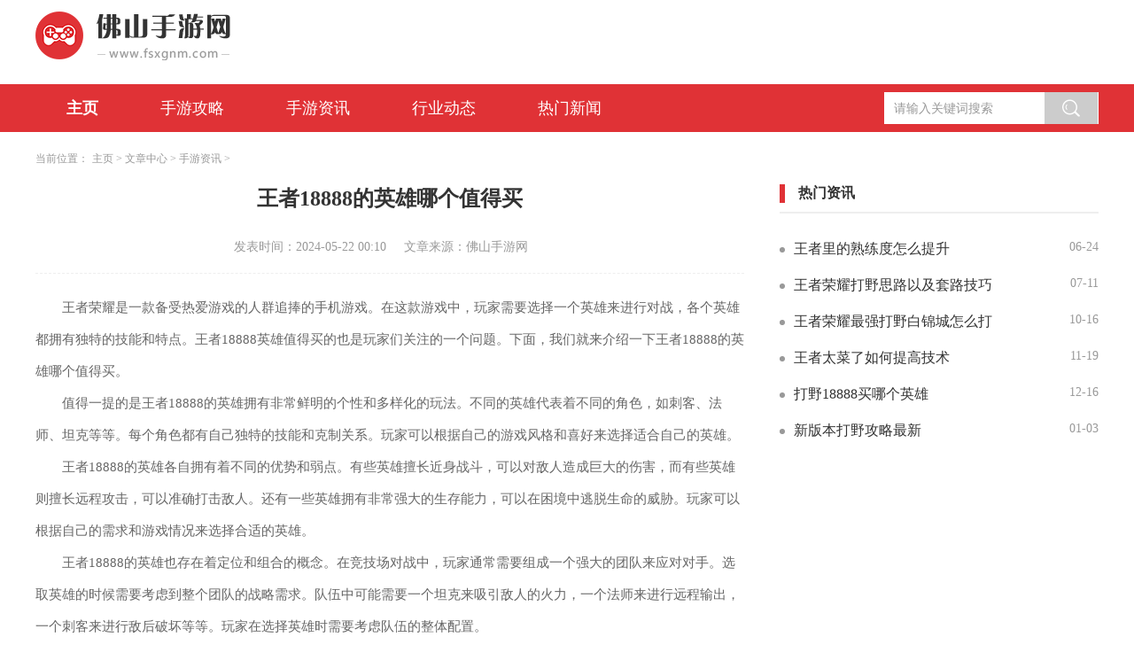

--- FILE ---
content_type: text/html; charset=utf-8
request_url: http://www.fsxgnm.com/Article/fsxgnm2/310.html
body_size: 3239
content:
<!DOCTYPE html>
<html lang="zh-CN">

<head>
    <meta charset="utf-8" />
    <meta http-equiv="X-UA-Compatible" content="IE=edge,chrome=1">
    <meta name="applicable-device" content="pc">
    <meta name="viewport" content="width=device-width,initial-scale=1">
    <title>王者18888的英雄哪个值得买_佛山手游网</title>
    <meta name="keywords" content="王者,18888,的,英雄,哪个,值得,买"/>
    <meta name="description" content="王者荣耀是一款备受热爱游戏的人群追捧的手机游戏。在这款游戏中，玩家需要选择一个英雄来进行对战，各个英雄都拥有独特的技能和特点。王者18888英雄值得买的也是玩家们关注的一"/>
         <link rel="stylesheet" href="http://www.fsxgnm.com/templets/default/css/common.css" />
     <link rel="stylesheet" href="http://www.fsxgnm.com/templets/default/css/swiper.min.css" />
<link rel="stylesheet" href="http://www.fsxgnm.com/templets/default/css/style.css" />
<link rel="shortcut icon" href="/images/favicon.ico" type="/image/x-icon" />
     <script src="http://www.fsxgnm.com/templets/default/js/jquery.js"></script>
     <script src="http://www.fsxgnm.com/templets/default/js/publicmodule.js"></script>
</head>

<body>
        <!-- pc -->
    <header class="p-header">
        <div class="top flex acenter">
            <div class="container flex">
                <a href="/" class="logo" target="_blank"><img src="http://www.fsxgnm.com/templets/default/images/logo.png" alt=""></a>
            </div>
        </div>
        <div class="navBox">
            <div class="container flex">
                <ul class="nav flex jstart">
                    <li>
                        <a href="/" class="active" target="_blank">主页</a>
                    </li>
                    
                    <li>
                        <a href="http://www.fsxgnm.com/Article/fsxgnm1/" target="_blank" >手游攻略</a>
                    </li>
                    
                    <li>
                        <a href="http://www.fsxgnm.com/Article/fsxgnm2/" target="_blank" >手游资讯</a>
                    </li>
                    
                    <li>
                        <a href="http://www.fsxgnm.com/Article/fsxgnm3/" target="_blank" >行业动态</a>
                    </li>
                    
                    <li>
                        <a href="http://www.fsxgnm.com/Article/fsxgnm4/" target="_blank" >热门新闻</a>
                    </li>
                    
        
            <li>
                <a style="display:none" href="http://www.fsxgnm.com/gnmgames/" target="_blank" >应用中心</a>
            </li>
        
                </ul>
                <div class="searchBox flexFull">
                    <form class="flex acenter">
                        <input type="text" placeholder="请输入关键词搜索">
                        <button disabled="disabled"></button>
                    </form>
                </div>
            </div>

        </div>
    </header>
    <div class="main">
        <div class="container">
            <div class="row0 container">
                <div class="row">
                    <div class="bread-nav">
                        <ul class="breadCrumbs">
                            <li>当前位置：</li>
                            <li>
                                <a href='http://www.fsxgnm.com/'>主页</a> > <a href='http://www.fsxgnm.com/Article/'>文章中心</a> > <a href='http://www.fsxgnm.com/Article/fsxgnm2/'>手游资讯</a> > 
                          </li>
                        </ul>
                    </div>
                </div>
            </div>
            <div class="row">
                <div class="col-width-6">
                    <div class="detail">
                        <div class="art-head">
                            <h1>王者18888的英雄哪个值得买</h1>
                            <p class="flex jcenter"><span>发表时间：2024-05-22 00:10</span><span>文章来源：佛山手游网</span></p>
                        </div>
                        <div class="art-cont">
                            <p><p>王者荣耀是一款备受热爱游戏的人群追捧的手机游戏。在这款游戏中，玩家需要选择一个英雄来进行对战，各个英雄都拥有独特的技能和特点。王者18888英雄值得买的也是玩家们关注的一个问题。下面，我们就来介绍一下王者18888的英雄哪个值得买。</p></p><p><p>值得一提的是王者18888的英雄拥有非常鲜明的个性和多样化的玩法。不同的英雄代表着不同的角色，如刺客、法师、坦克等等。每个角色都有自己独特的技能和克制关系。玩家可以根据自己的游戏风格和喜好来选择适合自己的英雄。</p></p><p><p>王者18888的英雄各自拥有着不同的优势和弱点。有些英雄擅长近身战斗，可以对敌人造成巨大的伤害，而有些英雄则擅长远程攻击，可以准确打击敌人。还有一些英雄拥有非常强大的生存能力，可以在困境中逃脱生命的威胁。玩家可以根据自己的需求和游戏情况来选择合适的英雄。</p></p><p><p>王者18888的英雄也存在着定位和组合的概念。在竞技场对战中，玩家通常需要组成一个强大的团队来应对对手。选取英雄的时候需要考虑到整个团队的战略需求。队伍中可能需要一个坦克来吸引敌人的火力，一个法师来进行远程输出，一个刺客来进行敌后破坏等等。玩家在选择英雄时需要考虑队伍的整体配置。</p></p><p><p>我们还需要注意英雄的成长和进阶。在王者18888中，英雄的等级和装备直接影响着他们的实力。玩家需要不断提升英雄的等级并且购买适合他们的装备来增加他们的战斗能力。有些英雄在低级别时实力较弱，但是一旦等级提升和装备完善，就能展现出强大的实力。不仅需要考虑英雄的初始实力，还需要考虑他们的成长潜力。</p></p><p><p>王者18888的英雄有很多值得买的选择。玩家们可以根据自己的游戏风格、需求和队伍战略来选择适合自己的英雄。也需要注意英雄的成长潜力和团队组合的配合。希望通过这篇游戏攻略，能够帮助玩家们更好地选择和购买王者18888的英雄，提升自己的战斗实力。愿你在王者荣耀的世界中，成为真正的霸者！</p></p>
                        </div>
                        <div class="pages">
                            <ul>
                                <li class="flex jstart">
                                    上一篇：<a href='http://www.fsxgnm.com/Article/fsxgnm2/304.html'>金牌打野满足什么条件</a> 
                                </li>
                                <li class="flex jstart">
                                    下一篇：<a href='http://www.fsxgnm.com/Article/fsxgnm2/320.html'>王者推荐练的几个英雄怎么选</a> 
                                </li>
                            </ul>
                        </div>
                    </div>
                </div>
                <div class="col-width-3">
                    <div class="public-title topMargin">
                        <div class="pubTitle flex acenter">
                            <span>热门资讯</span>
                        </div>
                    </div>
                    <div class="news1 icon1">
                        <ul>
                            <li class="flex">
                                    <a href="http://www.fsxgnm.com/Article/fsxgnm4/477.html" class="t" target="_blank">王者里的熟练度怎么提升</a>
                                    <span>06-24</span>
                                </li>
<li class="flex">
                                    <a href="http://www.fsxgnm.com/Article/fsxgnm3/563.html" class="t" target="_blank">王者荣耀打野思路以及套路技巧</a>
                                    <span>07-11</span>
                                </li>
<li class="flex">
                                    <a href="http://www.fsxgnm.com/Article/fsxgnm2/1028.html" class="t" target="_blank">王者荣耀最强打野白锦城怎么打</a>
                                    <span>10-16</span>
                                </li>
<li class="flex">
                                    <a href="http://www.fsxgnm.com/Article/fsxgnm1/1194.html" class="t" target="_blank">王者太菜了如何提高技术</a>
                                    <span>11-19</span>
                                </li>
<li class="flex">
                                    <a href="http://www.fsxgnm.com/Article/fsxgnm2/1331.html" class="t" target="_blank">打野18888买哪个英雄</a>
                                    <span>12-16</span>
                                </li>
<li class="flex">
                                    <a href="http://www.fsxgnm.com/Article/fsxgnm2/1418.html" class="t" target="_blank">新版本打野攻略最新</a>
                                    <span>01-03</span>
                                </li>

                        </ul>
                    </div>
                </div>
            </div>
        </div>
    </div>
<footer class="footer">
  <div class="container">
      <div class="flex-col jcenter">
          <p>新手指南 | 核心服务 | 关于我们 | 商务合作 |</p>
          <p>Copyright  2015-2026 fsxgnm.com All Rights Reserved. 佛山手游网 版权所有 <a href="https://beian.miit.gov.cn" target="_blank" rel="nofollow">鄂ICP备2023018520号-18</a></p>
      </div>
  </div>
</footer>
<script src="http://www.fsxgnm.com/templets/default/js/swiper.min.js"></script>
<script src="http://www.fsxgnm.com/templets/default/js/mod.js"></script>
     <script src="http://www.fsxgnm.com/templets/default/js/footer.js"></script>
     </body>
</html>

--- FILE ---
content_type: text/css
request_url: http://www.fsxgnm.com/templets/default/css/style.css
body_size: 5371
content:
/* ===============公用样式=============== */
*{
    padding: 0;
    margin: 0;
}
/* 主色调 var(--pm-c) 背景色var(--bg-c) 边框色var(--br-c) */
/* 底部背景色var(--fbg-c) */
:root {
    --pm-c: #e03236;
    --bg-c: #fff;
    --br-c: #f2f5f9;
    --fbg-c: #F0F0F0;  
}
body {
    background-color: var(--bg-c);
}
a{
    text-decoration: none !important;
}
a:hover{
    text-decoration: none !important;
}
ul,li{
    list-style: none !important;
}
input, button {
    outline: none;
    background: none;
    border: none;
}
.img{
    overflow: hidden;
}
.img img{
    display: block;
    width: 100%;
    height: auto;
    min-height: 100%;
}
.infoSty{
    position: relative;
    display: block;
}
.infoSty .info{
    position: absolute;
    left: 0;
    bottom: 0;
    width: 100%;
    padding: 10px 0;
    background: rgba(0, 0, 0, .5);
}
.infoSty .info .title{
    font-size: 16px;
    color: #fff;
    width: 76%;
    padding-left: 14px;
}
.infoSty .info span{
    font-size: 14px;
    color: #fff;
    margin-right: 10px;
}
.flex1{
    flex: 1;
    min-width: 0;
}
/* flex */
.flex {
    display: -webkit-box;
    display: -ms-flexbox;
    display: flex;
    -webkit-box-pack: justify;
        -ms-flex-pack: justify;
            justify-content: space-between;
  }
  /* flex 垂直排列*/
.flex-col {
display: -webkit-box;
display: -ms-flexbox;
display: flex;
-webkit-box-orient: vertical;
-webkit-box-direction: normal;
    -ms-flex-direction: column;
        flex-direction: column;
-webkit-box-pack: justify;
    -ms-flex-pack: justify;
        justify-content: space-between;
}
/* flex  换行 align-items:center*/
.flexFull {
display: -webkit-box;
display: -ms-flexbox;
display: flex;
-webkit-box-pack: justify;
    -ms-flex-pack: justify;
        justify-content: space-between;
-webkit-box-align: center;
    -ms-flex-align: center;
        align-items: center;
-ms-flex-wrap: wrap;
    flex-wrap: wrap;
}
  /* flex align-items:center*/
.acenter {
-webkit-box-align: center;
    -ms-flex-align: center;
        align-items: center;
}
  /* flex align-items:start*/
.astart {
-webkit-box-align: start;
    -ms-flex-align: start;
        align-items: flex-start;
}
  /* flex justify-content:start*/
.jstart {
-webkit-box-pack: start;
    -ms-flex-pack: start;
        justify-content: start;
}
  /* flex justify-content:center*/
.jcenter {
-webkit-box-pack: center;
    -ms-flex-pack: center;
        justify-content: center;
}
/* flex 垂直、水平居中*/
.dcenter {
-webkit-box-pack: center;
    -ms-flex-pack: center;
        justify-content: center;
-webkit-box-align: center;
    -ms-flex-align: center;
        align-items: center;
}
/* 超出隐藏  1--5行 */
.t{
    overflow: hidden;
    white-space: nowrap;
    -o-text-overflow: ellipsis;
       text-overflow: ellipsis;
}

.t2 {
overflow: hidden;
text-overflow: ellipsis;
display: -webkit-box;
-webkit-line-clamp: 2;
/*!autoprefixer:off*/
-webkit-box-orient: vertical;
/* autoprefixer: on */
}

.t3 {
overflow: hidden;
text-overflow: ellipsis;
display: -webkit-box;
-webkit-line-clamp: 3;
/*!autoprefixer:off*/
-webkit-box-orient: vertical;
/* autoprefixer: on */
}

.t4 {
overflow: hidden;
text-overflow: ellipsis;
display: -webkit-box;
-webkit-line-clamp: 4;
/*!autoprefixer:off*/
-webkit-box-orient: vertical;
/* autoprefixer: on */
}

.t5 {
overflow: hidden;
text-overflow: ellipsis;
display: -webkit-box;
-webkit-line-clamp: 5;
/*!autoprefixer:off*/
-webkit-box-orient: vertical;
/* autoprefixer: on */
}
/* ===============间距================== */
.grid10 {
margin-left: 10px;
}
.grid15 {
    margin: 0 15px;
}
.grid20 {
    margin-left: 20px;
}
.grid30 {
    margin-left: 30px;
}
.ml10 {
    margin-left: -10px;
}
.ml50 {
    margin-left: -15px;
}
.ml20 {
    margin-left: -20px;
}
.ml30 {
    margin-left: -30px;
}
.mt10{
    margin-top: 10px !important;
}
.mt20{
    margin-top: 20px !important;
}
.mt30{
    margin-top: 30px !important;
}
.mt40{
    margin-top: 40px !important;
}
.mt50{
    margin-top: 50px !important;
}
.topMargin{
    margin-top: 0;
}
.pt10{
    padding-top: 10px !important;
}
.pt20{
    padding-top: 10px !important;
}
.container {
    width: 1200px;
    margin: 0 auto;
}
.row{
    display: flex;
    flex-wrap: wrap;
    justify-content: space-between;
}
/* 1-5等分 */
.col-1 {
    width: 100%;
}
.col-2 {
    width: 50%;
}
.col-m-2 {
    width: 50%;
}
.col-m-4{
    width: 25%;
}
.col-3 {
    width: 32%;
}
.col-4 {
    width: 25%;
}
.col-5 {
    width: 20%;
}
.col-width-6{
    width: 66.7%;
}
.col-width-3{
    width: 30%;
}
.panel{
    width: 48%;
}
/* 移动端导航滑动 */
.scro-x {
    display: -webkit-box;
    display: -ms-flexbox;
    overflow-x: auto;
    -webkit-box-pack: start;
    -ms-flex-pack: start;
    justify-content: start;
    -webkit-box-align: center;
    -ms-flex-align: center;
    align-items: center;
}

.scro-x::-webkit-scrollbar {
    display: none;
}


.public-title{
    width: 100%;
}
/* ===========公共标题============= */
.pubTitle>span {
    font-size: 16px;
    color: #333;
    font-weight: bold;
    padding-left: 15px;
    border-left: 6px solid var(--pm-c);
}
.pubTitle {
    padding-bottom: 10px;
    border-bottom: 2px solid #eee;
}
.pubTitle>a {
    font-size: 12px;
    font-weight: 400;
    color: #999;
} 
/* ====================pc头部=============== */
.logo{
    /* width: 296px; */
}
.logo img{
    display: block;
    width: 100%;
}
.p-header{
    display: block;
}
.m-header{
    display: none;
}
/* 以下替换pc头部样式 */
.p-header{
    background: var(--pm-c);
}
.p-header .top{ 
    height: 80px;
    background: #fff;
    padding-bottom: 15px;
} 
.p-header .nav li a{
    display: block;
    font-size: 18px;
    font-weight: 400;
    color: #fff;
    padding: 15px 35px; 
}
.p-header .nav .active,.p-header .nav li a:hover{ 
    font-weight: bold; 
    background: var(--pm-c); 
}  
.p-header .navBox .searchBox form{
    width: 240px;
    height: 34px;
    border: 1px solid #fff;
    background: #fff;
}
.p-header .navBox .searchBox form input{
    padding-left: 10px;
}
.p-header .navBox .searchBox form input::placeholder{
    font-size: 14px;
    color: #999;
}
.p-header .navBox .searchBox form button{
    width: 60px;
    height: 36px;
    cursor: pointer;
    background: #ccc url(../images/search_icon.png) center center no-repeat;
}
/* ====================pc头部/=============== */

/* =====================main内容================= */

.main{
    min-height: 550px;
    background: #fff;
}
/* 举例：row1 第一行 =>news */
.infoImgs >a .img{
    width: 100%;
    height: 200px;
}
.infoImgs>ul li{
    width: 48%;
    margin-top: 10px;
}
.infoImgs>ul li a .img{
    width: 100%;
    height: 120px;
}
.infoImgs>ul li a .img .info .title{
    width: 52%;
}
.newsImg1{
    /* margin: 20px auto; */
}
.newsImg1 ul li{
    margin-top: 20px;
}
.newsImg1 ul li a .img{
    width: 100%;
    height: 120px;
}
.newsImg1 ul li a .title{
    margin-top: 10px;
    text-align: center;
    width: 100%;
    font-size: 16px;
    color: #333;
}
.newsImg1 ul li a:hover .title{
    color: var(--pm-c);
}
.row1{

}
.banner-container .swiper-pagination {
    bottom: 15px !important;
} 
.swiper-pagination  .swiper-pagination-bullet {
    background: #fff!important;
    width: 8px;
    height: 8px;
    margin-right: 10px;
    opacity: .5;
    }
    .swiper-pagination  .swiper-pagination-bullet-active {
    background: var(--pm-c)!important;
    opacity: 1;
    }
.panel .img{
    width: 100%;
    height: 220px;
}
.icon1 ul li a{
    position: relative;
    padding-left: 16px;
}
.icon1 ul li a::before{
    content: "";
    position: absolute;
    left: 0;
    top: 50%;
    transform: translateY(-50%);
    width: 6px;
    height: 6px;
    border-radius: 50%;
    background: #999;
}
.icon1 ul li a:hover::before{
    background: var(--pm-c);
}
.rank-news{
    margin: 20px auto;
    }
    .rank-news ul li{
        margin-top: 20px;
    }
    .rank-news ul li label{
        font-style: italic;
        font-size: 14px;
        color: #999;
        margin-right: 10px;
    }
    .rank-news ul li a{
        font-size: 16px;
        color: #333;
        width: 80%;
    }
    .rank-news ul li a:hover{
        color: var(--pm-c);
    }
    .rank-news ul li span{
        font-size: 14px;
        color: #999;
    }
.col-width-3 .news1{
    padding-top: 10px;
}
.col-width-3 .news1 ul li{
    margin-top: 20px;
}
 .news1{
    margin: 0 auto;
}
 .news1 ul li{
    margin-top: 18px;
}
.news1 ul li a{
    font-size: 16px;
    color: #333;
    width: 74%;
}
 .news1 ul li a:hover{
    color: var(--pm-c);
}
 .news1 ul li span{
    font-size: 14px;
    color: #999;
}
.top-news1 ul li:not(:last-child){
    padding-bottom: 20px;
    border-bottom: 1px dashed #eee;
}
.top-news1 ul li:not(:first-child){
    margin-top: 20px;
}
.top-news1 ul li a{
    font-size: 18px;
    color: var(--pm-c);
    font-weight: bold;
    text-align: center;
}
.top-news1 ul li a span{
    font-size: 14px;
    color: var(--pm-c);
}
.top-news1 ul li p{
    margin-top: 10px;
    font-size: 14px;
    color: #666;
    line-height: 30px;
}
.row2 .news ul li{
    padding-top: 20px;
}
.row2 .news ul li:not(:last-child){
    padding-bottom: 20px;
    border-bottom: 1px dashed #eee;
}
.row2 .news ul li a .img{
    width: 150px;
    height: 90px;
}
.row2 .news ul li a .des{
    padding-left: 20px;
    padding-top: 4px;
    padding-bottom: 4px;
}
.row2 .news ul li a .des .title{
    font-size: 16px;
    color: #333;
    line-height: 24px;
    font-weight: bold;
}
.row2 .news ul li a .des span{
    font-size: 14px;
    color: #999;
}
.row2 .news ul li a:hover .des .title{
    color: var(--pm-c);
}

.row3 .news ul li{
    margin-top: 20px;
    align-items: center;
}
.row3 .news ul li label{
    width: 48px;
    height: 28px;
    text-align: center;
    line-height: 28px;
    font-size: 14px;
    background: var(--pm-c);
    color: #fff;
    border-radius: 2px;
    margin-right: 10px;
}
/* .row3 .news ul li label{
    font-size: 14px;
    color: var(--pm-c);
} */
.row3 .news ul li a{
    font-size: 16px;
    color: #333;
    width: 66%;
}
.row3 .news ul li a:hover{
    color: var(--pm-c);
}
.row3 .news ul li span{
    font-size: 14px;
    color: #999;
    padding-left: 30px;
}
/* ====================pc底部=============== */
.link p{
    line-height: 48px;
    flex-wrap: wrap;
}
.link p a{
    font-size: 12px;
    color: #999;
    margin-right: 10px;
}
.link p a:hover{
    color: var(--pm-c);
}
footer {
    background: var(--fbg-c);
    margin-top: 50px;
    padding: 50px 0;
}
footer p{
    font-size: 14px;
    color: #999;
    line-height: 30px;
    text-align: center;
}
footer p a{
    font-size: 14px;
    color: #999;
}
footer p a:hover{
    color: #ddd;
}

/* 分页 */
.pagination {
    text-align: center;
    margin-top: 40px;
  }
  
  .pagination .thisclass {
    color: #fff;
    font-weight: bold;
    background: var(--pm-c) !important;
    border: none !important;
  }
  
  .pagination .thisclass span {
    color: #fff;
  }
  
  .pagination li {
    display: inline-block;
    margin: 0 9px;
    padding: 5px 11px;
    font-size: 16px;
    color: #999;
    border: 1px solid #DCDCDC;
  }
  .pagination li:hover{
    background: var(--pm-c);
  }
  .pagination li:hover a, .pagination li:hover span {
    color: #fff;
    border: none;
  }
  
  .pagination li .page-link {
    cursor: pointer;
  }
  
  .pagination li span, .pagination li a {
    color: #999;
    display: inline-block;
  }
  .clearmt ul li:first-child{
    margin-top: 0 !important;
  }

  /* 列表页 */

  .bread-nav {
    padding: 20px 0;
    }

    .bread-nav .breadCrumbs li {
    display: inline-block;
    font-size: 12px;
    color: #999;
    }

    .bread-nav .breadCrumbs li img {
    width: 12px;
    height: 14px;
    padding-right: 2px;
    }

    .bread-nav .breadCrumbs li a {
    font-size: 12px;
    color: #999;
    }

    .bread-nav .breadCrumbs li a:hover {
    color: var(--pm-c);
    }

    .itemList ul li{
        padding: 20px 0;
        border-bottom: 1px dashed #eee;
    }
    .itemList ul li >a{
        font-size: 16px;
        color: #333;
        font-weight: bold;
    }
    .itemList ul li >a:hover{
        color: var(--pm-c);
    }
    .itemList ul li >div .img{
        width: 200px;
        height: 100px;
    }
    .itemList ul li >div .des{
        padding-left: 20px;
    }
    .itemList ul li >div .des p{
        font-size: 14px;
        color: #888;
        line-height: 24px;
    }
    .itemList ul li >div .des span{
        font-size: 14px;
        color: #999;
    }

/* 详情页 */
.detail .art-head{
    padding-bottom: 20px;
    border-bottom: 1px dashed #EEEEEE;
}
.detail .art-head h1{
    font-size: 24px;
    color: #333;
    font-weight: bold;
    text-align: center;
}
.detail .art-head p{
    margin-top: 30px;
}
.detail .art-head p span{
    font-size: 14px;
    color: #999;
    margin-right: 20px;
}
.detail .art-cont{
    font-size: 15px;
    line-height: 36px;
    color: #666;
    padding: 20px 0;
}
.detail .art-cont a{
    display: inline-block;
    font-size: 15px;
    color: var(--pm-c);
    text-indent: 0;
}
.detail .art-cont img{
    display: block;
    max-width: 600px !important;
    height: auto;
    margin: 10px auto;
    margin-left: -2em;
}
.detail .art-cont  p{
    font-size: 15px;
    line-height: 36px;
    color: #666;
    text-indent: 2em;
}

.pages{
    margin-top: 40px;
}
.pages ul li{
    margin-top: 20px;
    font-size: 16px;
    color: #333;
}
.pages ul li a{
    font-size: 16px;
    color: #333;
    width: 74%;
    overflow: hidden;
    text-overflow: ellipsis;
    white-space: nowrap;
}
.pages ul li a:hover{
    color: var(--pm-c);
}
/* =======================================移动端===================================== */
@media screen and (max-width:900px){
    .mt10{
        margin-top: 5px !important;
    }
    .mt20{
        margin-top: 10px !important;
    }
    .mt30{
        margin-top: 15px !important;
    }
    .mt40{
        margin-top: 20px !important;
    }
    .mt50{
        margin-top: 25px !important;
    }
    .topMargin{
        margin-top: 20px;
    }
    .pt10{
        padding-top: 5px !important;
    }
    .pt20{
        padding-top: 5px !important;
    }
    .container {
        width: 100%;
    }
    .panel{
        width: 100%;
    }
    .row{
        padding: 0 15px;
    }
    .col-2,.col-3 ,.col-4 ,.col-5,.col-width-3,.col-width-6 {
        width: 100%;
    }
    .col-m-2{
        width: 50% !important;
    }
    .col-m-4{
        width: 50%;
    }
    .p-header{
        display: none;
    }
    .m-header{
        display: block;
    }
    .pubTitle>span { 
        color: #333;
        font-size: 14px;
        padding-left: 10px;
    }  
    .pubTitle>a {
        color: var(--pm-c);
    }
    /* 移动端控制列数 */

    /* 移动端控制列数 */
    .infoSty{
        position: relative;
        display: block;
    }
    .infoSty .info{
        position: absolute;
        left: 0;
        bottom: 0;
        width: 100%;
        padding: 5px 0;
        background: rgba(0, 0, 0, .5);
    }
    .infoSty .info .title{
        font-size: 14px;
        color: #fff;
        width: 76%;
        padding-left: 7px;
    }
    .infoSty .info span{
        font-size: 12px;
        color: #fff;
        margin-right: 5px;
    }
    /* ===========公共标题============= */
    .pubTitle>span { 
        padding-left: 10px; 
    }  
    /* ====================移动端头部================== */
    /* 以下替换移动端头部样式 */

    .m-header{
        background: #fff;
        height: 90px;
    }
    .m-header .top{
        padding: 15px 0 10px 0;
    }
    .m-header .logo{
        display: block;
        width: 120px;
    }  
    .navBox {
        background: #fff;
        margin-top:0;
        border-bottom: 2px solid #eee;
    }
    .m-header .nav li a{
        position: relative;
        display: block;
        font-size: 14px;
        color: #333;
        padding:10px 0;
        margin-right: 30px; 
    } 
    .m-header .nav .active,.m-header .nav li a:hover{
        font-weight: bold;
        color:var(--pm-c);
    }   
    .m-header .nav .active a::after,.m-header .nav li a:hover::after{
        content: "";
        position: absolute;
        top:4px;
        left: 50%;
        width: 45%;
        height: 3px;
        transform: translateX(-50%);
        background: var(--pm-c);
    }
    /* ====================移动端头部/================== */
    /* ====================移动端main内容================ */

    .main{
        min-height: 292px;
    }
    /* 第一行 */
    .newsImg1 ul li{
        margin-top: 10px;
    }
    .newsImg1 ul li a .img{
        width: 100%;
        height: 100px;
    }
    .newsImg1 ul li a .title{
        margin-top: 6px;
        text-align: center;
        width: 100%;
        font-size: 14px;
        color: #333;
    }
    .rank-news{
        margin: 10px auto;
        }
        .rank-news ul li{
            margin-top: 20px;
        }
        .rank-news ul li label{
            font-style: italic;
            font-size: 12px;
            color: #999;
            margin-right: 10px;
        }
        .rank-news ul li a{
            font-size: 14px;
            color: #333;
            width: 80%;
        }
        .rank-news ul li a:hover{
            color: var(--pm-c);
        }
        .rank-news ul li span{
            font-size: 12px;
            color: #999;
        }
    .row1{

    }
    .row1 .panel .img{
        width: 100%;
        height: 220px;
    }
    .col-width-3 .news1{
        padding-top: 0;
    }
    .col-width-3 .news1 ul li{
        margin-top: 10px;
    }
    .row1 .news1{
        margin: 10px auto;
    }
    .news1 ul li{
        margin-top: 10px;
    }
    .news1 ul li a{
        font-size: 14px;
        color: #333;
        width: 84%;
    }
    .news1 ul li a:hover{
        color: var(--pm-c);
    }
    .news1 ul li span{
        font-size: 12px;
        color: #999;
    }
    .top-news1 ul li:not(:last-child){
        padding-bottom: 10px;
        border-bottom: 1px dashed #eee;
    }
    .top-news1 ul li:not(:first-child){
        margin-top: 10px;
    }
    .top-news1 ul li{
        margin-top: 10px;
    }
    .top-news1 ul li a{
        font-size: 14px;
        color: var(--pm-c);
        font-weight: bold;
        text-align: center;
    }
    .top-news1 ul li a span{
        font-size: 12px;
        color: var(--pm-c);
    }
    .top-news1 ul li p{
        margin-top: 10px;
        font-size: 12px;
        color: #666;
        line-height: 20px;
    }
    .row2 .news ul li{
        padding: 20px 0;
        border-bottom: 1px dashed #eee;
        }
        .row2 .news ul li a .img{
            width: 120px;
            height: 80px;
        }
        .row2 .news ul li a .des{
            padding-left: 10px;
            padding-top: 2px;
            padding-bottom: 2px;
        }
        .row2 .news ul li a .des .title{
            font-size: 14px;
            color: #333;
            line-height: 18px;
            font-weight: bold;
        }
        .row2 .news ul li a .des span{
            font-size: 12px;
            color: #999;
        }

    .row3 .news ul li{
        margin-top: 10px;
        align-items: center;
    }
    .row3 .news ul li label{
        width: 36px;
        height: 20px;
        text-align: center;
        line-height: 20px;
        font-size: 12px;
        background: var(--pm-c);
        color: #fff;
        border-radius: 2px;
        margin-right: 6px;
    }
    /* .row3 .news ul li label{
        font-size: 14px;
        color: var(--pm-c);
    } */
    .row3 .news ul li a{
        font-size: 14px;
        color: #333;
        width: 62%;
    }
    .row3 .news ul li a:hover{
        color: var(--pm-c);
    }
    .row3 .news ul li span{
        font-size: 14px;
        color: #999;
        padding-left: 30px;
    }
    /* ====================m底部=============== */
    footer {
        background: var(--fbg-c);
        margin-top: 25px;
        padding: 25px 0;
    }
    footer p{
        font-size: 12px;
        color: #999;
        line-height: 18px;
        text-align: center;
    }
    footer p a{
        font-size: 12px;
        color: #999;
    }
    footer p a:hover{
        color: #ddd;
    }
    /* ====================m底部/=============== */
    /* 分页 */
.pagination {
    text-align: center;
    margin-top: 20px;
  }
  
  .pagination .thisclass {
    color: #fff;
    font-weight: bold;
    background: var(--pm-c) !important;
    border: none !important;
  }
  
  .pagination .thisclass span {
    color: #fff;
  }
  
  .pagination li {
    display: inline-block;
    margin: 0 9px;
    padding: 5px 11px;
    font-size: 12px;
    color: #999;
    border: 1px solid #DCDCDC;
  }
  .pagination li:hover{
    background: var(--pm-c);
  }
  .pagination li:hover a, .pagination li:hover span {
    color: #fff;
    border: none;
  }
  
  .pagination li .page-link {
    cursor: pointer;
  }
  
  .pagination li span, .pagination li a {
    color: #999;
    display: inline-block;
  }
    .clearmt ul li:first-child{
        margin-top: 10px !important;
      }
      /* 列表页 */
      .bread-nav {
        padding: 10px 0;
        }
    
        .bread-nav .breadCrumbs li {
        display: inline-block;
        font-size: 12px;
        color: #999;
        }
    
        .bread-nav .breadCrumbs li img {
        width: 12px;
        height: 14px;
        padding-right: 2px;
        }
    
        .bread-nav .breadCrumbs li a {
        font-size: 12px;
        color: #999;
        }
    
        .bread-nav .breadCrumbs li a:hover {
        color: var(--pm-c);
        }

        .itemList ul li{
            padding: 10px 0;
            border-bottom: 1px dashed #eee;
        }
        .itemList ul li >a{
            font-size: 14px;
            color: #333;
            font-weight: bold;
        }
        .itemList ul li >a:hover{
            color: var(--pm-c);
        }
        .itemList ul li >div .img{
            width: 120px;
            height: 75px;
        }
        .itemList ul li >div .des{
            padding-left: 14px;
        }
        .itemList ul li >div .des p{
            font-size: 12px;
            color: #888;
            line-height: 20px;
        }
        .itemList ul li >div .des span{
            font-size: 12px;
            color: #999;
        }

         /* 详情部分 */
         .detail .art-head{
            padding-bottom: 10px;
            border-bottom: 1px dashed #EEEEEE;
        }
        .detail .art-head h1{
            font-size: 16px;
            color: #333;
            font-weight: bold;
            text-align: center;
        }
        .detail .art-head p{
            margin-top: 15px;
        }
        .detail .art-head p span{
            font-size: 12px;
            color: #999;
            margin-right: 10px;
        }
        .detail .art-cont{
            font-size: 13px;
            line-height: 24px;
            color: #666;
            padding: 10px 0;
        }
        .detail .art-cont a{
            display: inline-block;
            font-size: 13px;
            color: var(--pm-c);
            text-indent: 0;
        }
        .detail .art-cont img{
            display: block;
            max-width: 300px !important;
            height: auto;
            margin: 10px auto;
            margin-left: -2em;
        }
        .detail .art-cont  p{
            font-size: 13px;
            line-height: 24px;
            color: #666;
            text-indent: 2em;
        }

         /* 上下页 */
         .pages{
            margin-top: 20px;
            }
            .pages ul li{
                margin-top: 10px;
                font-size: 14px;
            color: #333;
            }
            .pages ul li a{
                font-size: 14px;
                color: #333;
                width: 74%;
                overflow: hidden;
                text-overflow: ellipsis;
                white-space: nowrap;
            }
}

